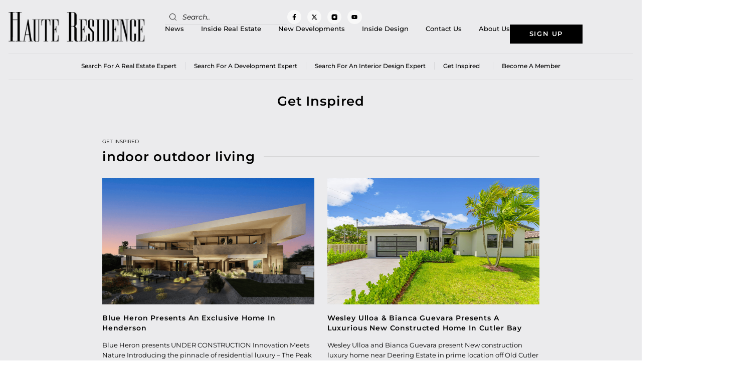

--- FILE ---
content_type: text/css
request_url: https://www.hauteresidence.com/wp-content/uploads/elementor/css/post-3835845.css?ver=1768828022
body_size: 814
content:
.elementor-kit-3835845{--e-global-color-primary:#000000;--e-global-color-secondary:#EBEBED;--e-global-color-text:#898993;--e-global-color-accent:#FFFFFF;--e-global-typography-primary-font-family:"Montserrat";--e-global-typography-primary-font-size:44px;--e-global-typography-primary-font-weight:600;--e-global-typography-primary-font-style:normal;--e-global-typography-primary-line-height:49px;--e-global-typography-primary-letter-spacing:1px;--e-global-typography-secondary-font-family:"Montserrat";--e-global-typography-secondary-font-size:30px;--e-global-typography-secondary-font-weight:600;--e-global-typography-secondary-font-style:normal;--e-global-typography-secondary-line-height:40px;--e-global-typography-secondary-letter-spacing:1px;--e-global-typography-text-font-family:"Montserrat";--e-global-typography-text-font-size:15px;--e-global-typography-text-font-weight:400;--e-global-typography-text-font-style:normal;--e-global-typography-text-line-height:24px;--e-global-typography-accent-font-family:"Montserrat";--e-global-typography-accent-font-size:15px;--e-global-typography-accent-font-weight:600;--e-global-typography-accent-text-transform:uppercase;--e-global-typography-accent-line-height:15px;--e-global-typography-accent-letter-spacing:2px;color:var( --e-global-color-primary );font-family:"Montserrat", Sans-serif;font-size:15px;font-weight:400;font-style:normal;line-height:24px;}.elementor-kit-3835845 button,.elementor-kit-3835845 input[type="button"],.elementor-kit-3835845 input[type="submit"],.elementor-kit-3835845 .elementor-button{background-color:var( --e-global-color-primary );font-family:var( --e-global-typography-accent-font-family ), Sans-serif;font-size:var( --e-global-typography-accent-font-size );font-weight:var( --e-global-typography-accent-font-weight );text-transform:var( --e-global-typography-accent-text-transform );line-height:var( --e-global-typography-accent-line-height );letter-spacing:var( --e-global-typography-accent-letter-spacing );color:var( --e-global-color-accent );border-style:solid;border-width:1px 1px 1px 1px;border-color:var( --e-global-color-primary );border-radius:0px 0px 0px 0px;padding:12px 24px 12px 24px;}.elementor-kit-3835845 button:hover,.elementor-kit-3835845 button:focus,.elementor-kit-3835845 input[type="button"]:hover,.elementor-kit-3835845 input[type="button"]:focus,.elementor-kit-3835845 input[type="submit"]:hover,.elementor-kit-3835845 input[type="submit"]:focus,.elementor-kit-3835845 .elementor-button:hover,.elementor-kit-3835845 .elementor-button:focus{background-color:var( --e-global-color-accent );color:var( --e-global-color-primary );}.elementor-kit-3835845 e-page-transition{background-color:#FFBC7D;}.elementor-kit-3835845 p{margin-block-end:0px;}.elementor-kit-3835845 h1{color:var( --e-global-color-accent );font-family:"Montserrat", Sans-serif;font-size:44px;font-weight:600;font-style:normal;line-height:49px;letter-spacing:1px;}.elementor-kit-3835845 h2{color:var( --e-global-color-primary );font-family:var( --e-global-typography-secondary-font-family ), Sans-serif;font-size:var( --e-global-typography-secondary-font-size );font-weight:var( --e-global-typography-secondary-font-weight );font-style:var( --e-global-typography-secondary-font-style );line-height:var( --e-global-typography-secondary-line-height );letter-spacing:var( --e-global-typography-secondary-letter-spacing );}.elementor-kit-3835845 h3{color:var( --e-global-color-primary );font-family:"Montserrat", Sans-serif;font-size:23px;font-weight:500;line-height:27px;}.elementor-section.elementor-section-boxed > .elementor-container{max-width:1500px;}.e-con{--container-max-width:1500px;--container-default-padding-top:0px;--container-default-padding-right:0px;--container-default-padding-bottom:0px;--container-default-padding-left:0px;}.elementor-widget:not(:last-child){margin-block-end:0px;}.elementor-element{--widgets-spacing:0px 0px;--widgets-spacing-row:0px;--widgets-spacing-column:0px;}{}h1.entry-title{display:var(--page-title-display);}.site-header .site-branding{flex-direction:column;align-items:stretch;}.site-header{padding-inline-end:0px;padding-inline-start:0px;}.site-footer .site-branding{flex-direction:column;align-items:stretch;}@media(max-width:1440px){.elementor-kit-3835845 h2{font-size:var( --e-global-typography-secondary-font-size );line-height:var( --e-global-typography-secondary-line-height );letter-spacing:var( --e-global-typography-secondary-letter-spacing );}.elementor-kit-3835845 button,.elementor-kit-3835845 input[type="button"],.elementor-kit-3835845 input[type="submit"],.elementor-kit-3835845 .elementor-button{font-size:var( --e-global-typography-accent-font-size );line-height:var( --e-global-typography-accent-line-height );letter-spacing:var( --e-global-typography-accent-letter-spacing );}}@media(max-width:1024px){.elementor-kit-3835845 h2{font-size:var( --e-global-typography-secondary-font-size );line-height:var( --e-global-typography-secondary-line-height );letter-spacing:var( --e-global-typography-secondary-letter-spacing );}.elementor-kit-3835845 button,.elementor-kit-3835845 input[type="button"],.elementor-kit-3835845 input[type="submit"],.elementor-kit-3835845 .elementor-button{font-size:var( --e-global-typography-accent-font-size );line-height:var( --e-global-typography-accent-line-height );letter-spacing:var( --e-global-typography-accent-letter-spacing );}.elementor-section.elementor-section-boxed > .elementor-container{max-width:1024px;}.e-con{--container-max-width:1024px;}}@media(max-width:767px){.elementor-kit-3835845 h2{font-size:var( --e-global-typography-secondary-font-size );line-height:var( --e-global-typography-secondary-line-height );letter-spacing:var( --e-global-typography-secondary-letter-spacing );}.elementor-kit-3835845 button,.elementor-kit-3835845 input[type="button"],.elementor-kit-3835845 input[type="submit"],.elementor-kit-3835845 .elementor-button{font-size:var( --e-global-typography-accent-font-size );line-height:var( --e-global-typography-accent-line-height );letter-spacing:var( --e-global-typography-accent-letter-spacing );}.elementor-section.elementor-section-boxed > .elementor-container{max-width:767px;}.e-con{--container-max-width:767px;}}